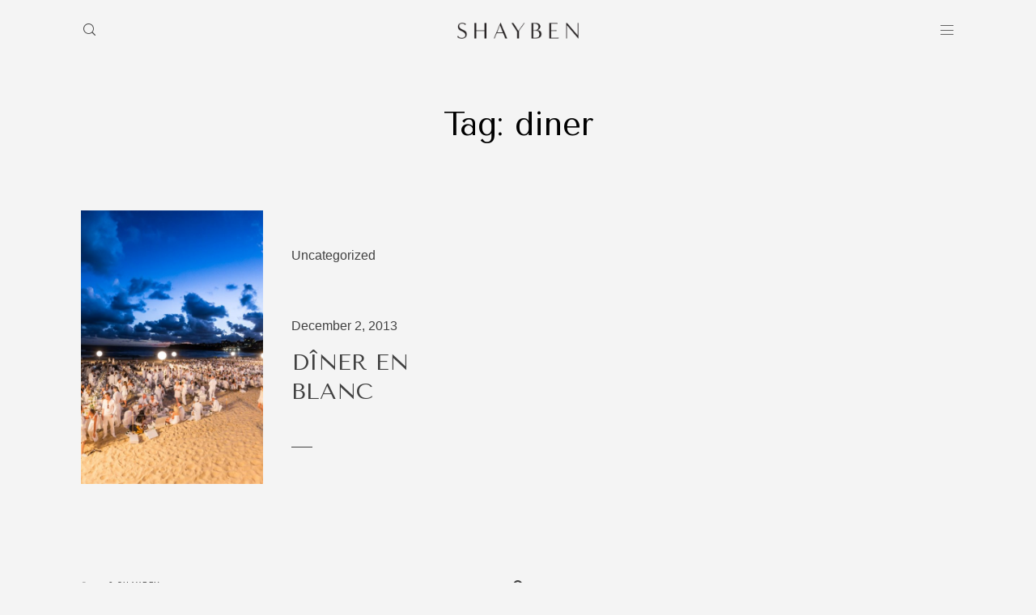

--- FILE ---
content_type: text/html; charset=UTF-8
request_url: https://shayben.com/tag/diner/
body_size: 10139
content:
<!DOCTYPE html>
<html lang="en-US" class="">
  <head>
  <meta charset="UTF-8" />
  <meta http-equiv="X-UA-Compatible" content="IE=edge"/>
  <meta name="viewport" content="width=device-width, user-scalable=no, initial-scale=1.0, maximum-scale=1.0, minimum-scale=1.0">
  <link rel="alternate" type="application/rss+xml" title="SHAYBEN RSS Feed" href="https://shayben.com/feed/" />
        <link rel="shortcut icon" href="https://shayben.com/wp-content/themes/evora/assets/favicon.ico" />
    <link rel="profile" href="https://gmpg.org/xfn/11">
  
  <meta name='robots' content='index, follow, max-image-preview:large, max-snippet:-1, max-video-preview:-1' />

	<!-- This site is optimized with the Yoast SEO plugin v20.12 - https://yoast.com/wordpress/plugins/seo/ -->
	<title>diner Archives - SHAYBEN</title>
	<link rel="canonical" href="https://shayben.com/tag/diner/" />
	<meta property="og:locale" content="en_US" />
	<meta property="og:type" content="article" />
	<meta property="og:title" content="diner Archives - SHAYBEN" />
	<meta property="og:url" content="https://shayben.com/tag/diner/" />
	<meta property="og:site_name" content="SHAYBEN" />
	<script type="application/ld+json" class="yoast-schema-graph">{"@context":"https://schema.org","@graph":[{"@type":"CollectionPage","@id":"https://shayben.com/tag/diner/","url":"https://shayben.com/tag/diner/","name":"diner Archives - SHAYBEN","isPartOf":{"@id":"https://shayben.com/#website"},"primaryImageOfPage":{"@id":"https://shayben.com/tag/diner/#primaryimage"},"image":{"@id":"https://shayben.com/tag/diner/#primaryimage"},"thumbnailUrl":"https://shayben.com/wp-content/uploads/A94P1114.jpg","breadcrumb":{"@id":"https://shayben.com/tag/diner/#breadcrumb"},"inLanguage":"en-US"},{"@type":"ImageObject","inLanguage":"en-US","@id":"https://shayben.com/tag/diner/#primaryimage","url":"https://shayben.com/wp-content/uploads/A94P1114.jpg","contentUrl":"https://shayben.com/wp-content/uploads/A94P1114.jpg","width":1500,"height":1000},{"@type":"BreadcrumbList","@id":"https://shayben.com/tag/diner/#breadcrumb","itemListElement":[{"@type":"ListItem","position":1,"name":"Home","item":"https://shayben.com/"},{"@type":"ListItem","position":2,"name":"diner"}]},{"@type":"WebSite","@id":"https://shayben.com/#website","url":"https://shayben.com/","name":"SHAYBEN","description":"","potentialAction":[{"@type":"SearchAction","target":{"@type":"EntryPoint","urlTemplate":"https://shayben.com/?s={search_term_string}"},"query-input":"required name=search_term_string"}],"inLanguage":"en-US"}]}</script>
	<!-- / Yoast SEO plugin. -->


<link rel='dns-prefetch' href='//stats.wp.com' />
<link rel='dns-prefetch' href='//fonts.googleapis.com' />
<link rel="alternate" type="application/rss+xml" title="SHAYBEN &raquo; Feed" href="https://shayben.com/feed/" />
<link rel="alternate" type="application/rss+xml" title="SHAYBEN &raquo; Comments Feed" href="https://shayben.com/comments/feed/" />
<link rel="alternate" type="application/rss+xml" title="SHAYBEN &raquo; diner Tag Feed" href="https://shayben.com/tag/diner/feed/" />
<script type="text/javascript">
window._wpemojiSettings = {"baseUrl":"https:\/\/s.w.org\/images\/core\/emoji\/14.0.0\/72x72\/","ext":".png","svgUrl":"https:\/\/s.w.org\/images\/core\/emoji\/14.0.0\/svg\/","svgExt":".svg","source":{"concatemoji":"https:\/\/shayben.com\/wp-includes\/js\/wp-emoji-release.min.js?ver=6.2.8"}};
/*! This file is auto-generated */
!function(e,a,t){var n,r,o,i=a.createElement("canvas"),p=i.getContext&&i.getContext("2d");function s(e,t){p.clearRect(0,0,i.width,i.height),p.fillText(e,0,0);e=i.toDataURL();return p.clearRect(0,0,i.width,i.height),p.fillText(t,0,0),e===i.toDataURL()}function c(e){var t=a.createElement("script");t.src=e,t.defer=t.type="text/javascript",a.getElementsByTagName("head")[0].appendChild(t)}for(o=Array("flag","emoji"),t.supports={everything:!0,everythingExceptFlag:!0},r=0;r<o.length;r++)t.supports[o[r]]=function(e){if(p&&p.fillText)switch(p.textBaseline="top",p.font="600 32px Arial",e){case"flag":return s("\ud83c\udff3\ufe0f\u200d\u26a7\ufe0f","\ud83c\udff3\ufe0f\u200b\u26a7\ufe0f")?!1:!s("\ud83c\uddfa\ud83c\uddf3","\ud83c\uddfa\u200b\ud83c\uddf3")&&!s("\ud83c\udff4\udb40\udc67\udb40\udc62\udb40\udc65\udb40\udc6e\udb40\udc67\udb40\udc7f","\ud83c\udff4\u200b\udb40\udc67\u200b\udb40\udc62\u200b\udb40\udc65\u200b\udb40\udc6e\u200b\udb40\udc67\u200b\udb40\udc7f");case"emoji":return!s("\ud83e\udef1\ud83c\udffb\u200d\ud83e\udef2\ud83c\udfff","\ud83e\udef1\ud83c\udffb\u200b\ud83e\udef2\ud83c\udfff")}return!1}(o[r]),t.supports.everything=t.supports.everything&&t.supports[o[r]],"flag"!==o[r]&&(t.supports.everythingExceptFlag=t.supports.everythingExceptFlag&&t.supports[o[r]]);t.supports.everythingExceptFlag=t.supports.everythingExceptFlag&&!t.supports.flag,t.DOMReady=!1,t.readyCallback=function(){t.DOMReady=!0},t.supports.everything||(n=function(){t.readyCallback()},a.addEventListener?(a.addEventListener("DOMContentLoaded",n,!1),e.addEventListener("load",n,!1)):(e.attachEvent("onload",n),a.attachEvent("onreadystatechange",function(){"complete"===a.readyState&&t.readyCallback()})),(e=t.source||{}).concatemoji?c(e.concatemoji):e.wpemoji&&e.twemoji&&(c(e.twemoji),c(e.wpemoji)))}(window,document,window._wpemojiSettings);
</script>
<style type="text/css">
img.wp-smiley,
img.emoji {
	display: inline !important;
	border: none !important;
	box-shadow: none !important;
	height: 1em !important;
	width: 1em !important;
	margin: 0 0.07em !important;
	vertical-align: -0.1em !important;
	background: none !important;
	padding: 0 !important;
}
</style>
	<link rel='stylesheet' id='wp-block-library-css' href='https://shayben.com/wp-includes/css/dist/block-library/style.min.css?ver=6.2.8' type='text/css' media='all' />
<style id='wp-block-library-inline-css' type='text/css'>
.has-text-align-justify{text-align:justify;}
</style>
<link rel='stylesheet' id='jetpack-videopress-video-block-view-css' href='https://shayben.com/wp-content/plugins/jetpack/jetpack_vendor/automattic/jetpack-videopress/build/block-editor/blocks/video/view.css?minify=false&#038;ver=34ae973733627b74a14e' type='text/css' media='all' />
<link rel='stylesheet' id='mediaelement-css' href='https://shayben.com/wp-includes/js/mediaelement/mediaelementplayer-legacy.min.css?ver=4.2.17' type='text/css' media='all' />
<link rel='stylesheet' id='wp-mediaelement-css' href='https://shayben.com/wp-includes/js/mediaelement/wp-mediaelement.min.css?ver=6.2.8' type='text/css' media='all' />
<link rel='stylesheet' id='classic-theme-styles-css' href='https://shayben.com/wp-includes/css/classic-themes.min.css?ver=6.2.8' type='text/css' media='all' />
<style id='global-styles-inline-css' type='text/css'>
body{--wp--preset--color--black: #000000;--wp--preset--color--cyan-bluish-gray: #abb8c3;--wp--preset--color--white: #ffffff;--wp--preset--color--pale-pink: #f78da7;--wp--preset--color--vivid-red: #cf2e2e;--wp--preset--color--luminous-vivid-orange: #ff6900;--wp--preset--color--luminous-vivid-amber: #fcb900;--wp--preset--color--light-green-cyan: #7bdcb5;--wp--preset--color--vivid-green-cyan: #00d084;--wp--preset--color--pale-cyan-blue: #8ed1fc;--wp--preset--color--vivid-cyan-blue: #0693e3;--wp--preset--color--vivid-purple: #9b51e0;--wp--preset--gradient--vivid-cyan-blue-to-vivid-purple: linear-gradient(135deg,rgba(6,147,227,1) 0%,rgb(155,81,224) 100%);--wp--preset--gradient--light-green-cyan-to-vivid-green-cyan: linear-gradient(135deg,rgb(122,220,180) 0%,rgb(0,208,130) 100%);--wp--preset--gradient--luminous-vivid-amber-to-luminous-vivid-orange: linear-gradient(135deg,rgba(252,185,0,1) 0%,rgba(255,105,0,1) 100%);--wp--preset--gradient--luminous-vivid-orange-to-vivid-red: linear-gradient(135deg,rgba(255,105,0,1) 0%,rgb(207,46,46) 100%);--wp--preset--gradient--very-light-gray-to-cyan-bluish-gray: linear-gradient(135deg,rgb(238,238,238) 0%,rgb(169,184,195) 100%);--wp--preset--gradient--cool-to-warm-spectrum: linear-gradient(135deg,rgb(74,234,220) 0%,rgb(151,120,209) 20%,rgb(207,42,186) 40%,rgb(238,44,130) 60%,rgb(251,105,98) 80%,rgb(254,248,76) 100%);--wp--preset--gradient--blush-light-purple: linear-gradient(135deg,rgb(255,206,236) 0%,rgb(152,150,240) 100%);--wp--preset--gradient--blush-bordeaux: linear-gradient(135deg,rgb(254,205,165) 0%,rgb(254,45,45) 50%,rgb(107,0,62) 100%);--wp--preset--gradient--luminous-dusk: linear-gradient(135deg,rgb(255,203,112) 0%,rgb(199,81,192) 50%,rgb(65,88,208) 100%);--wp--preset--gradient--pale-ocean: linear-gradient(135deg,rgb(255,245,203) 0%,rgb(182,227,212) 50%,rgb(51,167,181) 100%);--wp--preset--gradient--electric-grass: linear-gradient(135deg,rgb(202,248,128) 0%,rgb(113,206,126) 100%);--wp--preset--gradient--midnight: linear-gradient(135deg,rgb(2,3,129) 0%,rgb(40,116,252) 100%);--wp--preset--duotone--dark-grayscale: url('#wp-duotone-dark-grayscale');--wp--preset--duotone--grayscale: url('#wp-duotone-grayscale');--wp--preset--duotone--purple-yellow: url('#wp-duotone-purple-yellow');--wp--preset--duotone--blue-red: url('#wp-duotone-blue-red');--wp--preset--duotone--midnight: url('#wp-duotone-midnight');--wp--preset--duotone--magenta-yellow: url('#wp-duotone-magenta-yellow');--wp--preset--duotone--purple-green: url('#wp-duotone-purple-green');--wp--preset--duotone--blue-orange: url('#wp-duotone-blue-orange');--wp--preset--font-size--small: 13px;--wp--preset--font-size--medium: 20px;--wp--preset--font-size--large: 36px;--wp--preset--font-size--x-large: 42px;--wp--preset--spacing--20: 0.44rem;--wp--preset--spacing--30: 0.67rem;--wp--preset--spacing--40: 1rem;--wp--preset--spacing--50: 1.5rem;--wp--preset--spacing--60: 2.25rem;--wp--preset--spacing--70: 3.38rem;--wp--preset--spacing--80: 5.06rem;--wp--preset--shadow--natural: 6px 6px 9px rgba(0, 0, 0, 0.2);--wp--preset--shadow--deep: 12px 12px 50px rgba(0, 0, 0, 0.4);--wp--preset--shadow--sharp: 6px 6px 0px rgba(0, 0, 0, 0.2);--wp--preset--shadow--outlined: 6px 6px 0px -3px rgba(255, 255, 255, 1), 6px 6px rgba(0, 0, 0, 1);--wp--preset--shadow--crisp: 6px 6px 0px rgba(0, 0, 0, 1);}:where(.is-layout-flex){gap: 0.5em;}body .is-layout-flow > .alignleft{float: left;margin-inline-start: 0;margin-inline-end: 2em;}body .is-layout-flow > .alignright{float: right;margin-inline-start: 2em;margin-inline-end: 0;}body .is-layout-flow > .aligncenter{margin-left: auto !important;margin-right: auto !important;}body .is-layout-constrained > .alignleft{float: left;margin-inline-start: 0;margin-inline-end: 2em;}body .is-layout-constrained > .alignright{float: right;margin-inline-start: 2em;margin-inline-end: 0;}body .is-layout-constrained > .aligncenter{margin-left: auto !important;margin-right: auto !important;}body .is-layout-constrained > :where(:not(.alignleft):not(.alignright):not(.alignfull)){max-width: var(--wp--style--global--content-size);margin-left: auto !important;margin-right: auto !important;}body .is-layout-constrained > .alignwide{max-width: var(--wp--style--global--wide-size);}body .is-layout-flex{display: flex;}body .is-layout-flex{flex-wrap: wrap;align-items: center;}body .is-layout-flex > *{margin: 0;}:where(.wp-block-columns.is-layout-flex){gap: 2em;}.has-black-color{color: var(--wp--preset--color--black) !important;}.has-cyan-bluish-gray-color{color: var(--wp--preset--color--cyan-bluish-gray) !important;}.has-white-color{color: var(--wp--preset--color--white) !important;}.has-pale-pink-color{color: var(--wp--preset--color--pale-pink) !important;}.has-vivid-red-color{color: var(--wp--preset--color--vivid-red) !important;}.has-luminous-vivid-orange-color{color: var(--wp--preset--color--luminous-vivid-orange) !important;}.has-luminous-vivid-amber-color{color: var(--wp--preset--color--luminous-vivid-amber) !important;}.has-light-green-cyan-color{color: var(--wp--preset--color--light-green-cyan) !important;}.has-vivid-green-cyan-color{color: var(--wp--preset--color--vivid-green-cyan) !important;}.has-pale-cyan-blue-color{color: var(--wp--preset--color--pale-cyan-blue) !important;}.has-vivid-cyan-blue-color{color: var(--wp--preset--color--vivid-cyan-blue) !important;}.has-vivid-purple-color{color: var(--wp--preset--color--vivid-purple) !important;}.has-black-background-color{background-color: var(--wp--preset--color--black) !important;}.has-cyan-bluish-gray-background-color{background-color: var(--wp--preset--color--cyan-bluish-gray) !important;}.has-white-background-color{background-color: var(--wp--preset--color--white) !important;}.has-pale-pink-background-color{background-color: var(--wp--preset--color--pale-pink) !important;}.has-vivid-red-background-color{background-color: var(--wp--preset--color--vivid-red) !important;}.has-luminous-vivid-orange-background-color{background-color: var(--wp--preset--color--luminous-vivid-orange) !important;}.has-luminous-vivid-amber-background-color{background-color: var(--wp--preset--color--luminous-vivid-amber) !important;}.has-light-green-cyan-background-color{background-color: var(--wp--preset--color--light-green-cyan) !important;}.has-vivid-green-cyan-background-color{background-color: var(--wp--preset--color--vivid-green-cyan) !important;}.has-pale-cyan-blue-background-color{background-color: var(--wp--preset--color--pale-cyan-blue) !important;}.has-vivid-cyan-blue-background-color{background-color: var(--wp--preset--color--vivid-cyan-blue) !important;}.has-vivid-purple-background-color{background-color: var(--wp--preset--color--vivid-purple) !important;}.has-black-border-color{border-color: var(--wp--preset--color--black) !important;}.has-cyan-bluish-gray-border-color{border-color: var(--wp--preset--color--cyan-bluish-gray) !important;}.has-white-border-color{border-color: var(--wp--preset--color--white) !important;}.has-pale-pink-border-color{border-color: var(--wp--preset--color--pale-pink) !important;}.has-vivid-red-border-color{border-color: var(--wp--preset--color--vivid-red) !important;}.has-luminous-vivid-orange-border-color{border-color: var(--wp--preset--color--luminous-vivid-orange) !important;}.has-luminous-vivid-amber-border-color{border-color: var(--wp--preset--color--luminous-vivid-amber) !important;}.has-light-green-cyan-border-color{border-color: var(--wp--preset--color--light-green-cyan) !important;}.has-vivid-green-cyan-border-color{border-color: var(--wp--preset--color--vivid-green-cyan) !important;}.has-pale-cyan-blue-border-color{border-color: var(--wp--preset--color--pale-cyan-blue) !important;}.has-vivid-cyan-blue-border-color{border-color: var(--wp--preset--color--vivid-cyan-blue) !important;}.has-vivid-purple-border-color{border-color: var(--wp--preset--color--vivid-purple) !important;}.has-vivid-cyan-blue-to-vivid-purple-gradient-background{background: var(--wp--preset--gradient--vivid-cyan-blue-to-vivid-purple) !important;}.has-light-green-cyan-to-vivid-green-cyan-gradient-background{background: var(--wp--preset--gradient--light-green-cyan-to-vivid-green-cyan) !important;}.has-luminous-vivid-amber-to-luminous-vivid-orange-gradient-background{background: var(--wp--preset--gradient--luminous-vivid-amber-to-luminous-vivid-orange) !important;}.has-luminous-vivid-orange-to-vivid-red-gradient-background{background: var(--wp--preset--gradient--luminous-vivid-orange-to-vivid-red) !important;}.has-very-light-gray-to-cyan-bluish-gray-gradient-background{background: var(--wp--preset--gradient--very-light-gray-to-cyan-bluish-gray) !important;}.has-cool-to-warm-spectrum-gradient-background{background: var(--wp--preset--gradient--cool-to-warm-spectrum) !important;}.has-blush-light-purple-gradient-background{background: var(--wp--preset--gradient--blush-light-purple) !important;}.has-blush-bordeaux-gradient-background{background: var(--wp--preset--gradient--blush-bordeaux) !important;}.has-luminous-dusk-gradient-background{background: var(--wp--preset--gradient--luminous-dusk) !important;}.has-pale-ocean-gradient-background{background: var(--wp--preset--gradient--pale-ocean) !important;}.has-electric-grass-gradient-background{background: var(--wp--preset--gradient--electric-grass) !important;}.has-midnight-gradient-background{background: var(--wp--preset--gradient--midnight) !important;}.has-small-font-size{font-size: var(--wp--preset--font-size--small) !important;}.has-medium-font-size{font-size: var(--wp--preset--font-size--medium) !important;}.has-large-font-size{font-size: var(--wp--preset--font-size--large) !important;}.has-x-large-font-size{font-size: var(--wp--preset--font-size--x-large) !important;}
.wp-block-navigation a:where(:not(.wp-element-button)){color: inherit;}
:where(.wp-block-columns.is-layout-flex){gap: 2em;}
.wp-block-pullquote{font-size: 1.5em;line-height: 1.6;}
</style>
<link rel='stylesheet' id='contact-form-7-css' href='https://shayben.com/wp-content/plugins/contact-form-7/includes/css/styles.css?ver=5.7.7' type='text/css' media='all' />
<link rel='stylesheet' id='flo-instagram-css' href='https://shayben.com/wp-content/plugins/flo-instagram/public/css/flo-instagram-public.css?ver=2.3.4' type='text/css' media='all' />
<link rel='stylesheet' id='flo-launch-css' href='https://shayben.com/wp-content/plugins/flo-launch/public/css/all.min.css?ver=2.4.1' type='text/css' media='all' />
<link rel='stylesheet' id='core-icons-css' href='https://shayben.com/wp-content/themes/evora/public/fonts/fontello/css/flo-core-icons.css?ver=1.6.1' type='text/css' media='all' />
<link rel='stylesheet' id='vendor-css-css' href='https://shayben.com/wp-content/themes/evora/theme-files/public/css/vendor.css?ver=1.6.1' type='text/css' media='all' />
<link rel='stylesheet' id='theme-css-css' href='https://shayben.com/wp-content/themes/evora/theme-files/public/css/style.min.css?ver=1.6.1' type='text/css' media='all' />
<style id='theme-css-inline-css' type='text/css'>
@font-face {font-family: "Raleway SemiBold"; src: url('https://shayben.com/wp-content/themes/evora/theme-files/public/fonts/default/Stylekit-4/Raleway-SemiBold.woff') format('woff');font-display: swap;}@font-face {font-family: "Raleway Regular"; src: url('https://shayben.com/wp-content/themes/evora/theme-files/public/fonts/default/Stylekit-4/Raleway-Regular.woff') format('woff');font-display: swap;}input[type="submit"], .flo-button, .button, a.button, .widget a.widget--image-link__button.flo-button { font-family: Raleway SemiBold;font-size: 0.5625rem;letter-spacing: 0.2em;word-spacing: 0em;line-height: 2.22em;text-transform: uppercase;font-weight: normal;}.flo-header-mobile__logo { font-family: 'Tenor Sans', sans-serif, 'google';font-size: 2.5rem;letter-spacing: 0em;word-spacing: 0em;line-height: 1.185em;text-transform: none;font-weight: normal;}.flo-mobile-menu__menu .page_item a, .flo-mobile-menu__menu .menu-item { font-family: 'Tenor Sans', sans-serif, 'google';font-size: 1.75rem;letter-spacing: 0em;word-spacing: 0em;line-height: 1.3em;text-transform: none;font-weight: normal;}.flo-mobile-menu__social-links-label { font-family: Raleway SemiBold;font-size: 0.5625rem;letter-spacing: 0.2em;word-spacing: 0em;line-height: 2em;text-transform: uppercase;font-weight: normal;}.flo-post blockquote, .flo-post blockquote p { font-family: 'Antic Didone', serif, 'google';font-size: 1rem;letter-spacing: 0.15em;word-spacing: 0em;line-height: 1.5em;text-transform: none;font-weight: normal;}.flo-post h1, h1.product_title, h1.page-title { font-family: 'Tenor Sans', sans-serif, 'google';font-size: 2.5rem;letter-spacing: 0em;word-spacing: 0em;line-height: 1.5em;text-transform: none;font-weight: normal;}.flo-post h2, .woocommerce h2, h2 { font-family: 'Tenor Sans', sans-serif, 'google';font-size: 1.75rem;letter-spacing: 0em;word-spacing: 0em;line-height: 1.3em;text-transform: none;font-weight: normal;}.flo-post h3 { font-family: 'Tenor Sans', sans-serif, 'google';font-size: 1.25rem;letter-spacing: 0em;word-spacing: 0em;line-height: 1.5em;text-transform: uppercase;font-weight: normal;}.flo-post h4 { font-family: 'Tenor Sans', sans-serif, 'google';font-size: 0.9375rem;letter-spacing: 0em;word-spacing: 0em;line-height: 1.46em;text-transform: none;font-weight: normal;}.flo-post h5 { font-family: 'Tenor Sans', sans-serif, 'google';font-size: 0.75rem;letter-spacing: 0em;word-spacing: 0em;line-height: 1.5em;text-transform: none;font-weight: normal;}.flo-post h6 { font-family: Raleway SemiBold;font-size: 0.625rem;letter-spacing: 0.25em;word-spacing: 0em;line-height: 2em;text-transform: uppercase;font-weight: normal;}.flo-post, .woocommerce-product-details__short-description, .entry-content, .description_tab, .reviews_tab, .woocommerce-message, .flo-woocommerce-wrap { font-family: Raleway Regular;font-size: 0.8125rem;letter-spacing: 0em;word-spacing: 0em;line-height: 1.7em;text-transform: none;font-weight: normal;}.flo-post a, .flo-block-text-block-2 a { font-family: Raleway Regular;font-size: 0.875rem;letter-spacing: 0em;word-spacing: 0em;line-height: 1.7em;text-transform: none;font-weight: normal;text-decoration: underline;}input[type]:not([type="submit"]):not(.flo-no-styling), form textarea:not(.flo-no-styling), .parsley-required, form select { font-family: Raleway SemiBold;font-size: 0.5625rem;letter-spacing: 0.2em;word-spacing: 0em;line-height: 2em;text-transform: uppercase;font-weight: normal;}label { font-family: Raleway SemiBold;font-size: 0.5625rem;letter-spacing: 0.2em;word-spacing: 0em;line-height: 2em;text-transform: uppercase;font-weight: normal;}@media (max-width: 767px) { input[type="submit"], .flo-button, .button, a.button, .widget a.widget--image-link__button.flo-button { font-size: 0.5625rem;}.flo-header-mobile__logo { font-size: 2.5rem;line-height: 1.185em;}.flo-mobile-menu__menu .page_item a, .flo-mobile-menu__menu .menu-item { font-size: 1.75rem;line-height: 1.3em;}.flo-mobile-menu__social-links-label { font-size: 0.5625rem;}.flo-post blockquote, .flo-post blockquote p { font-size: 1rem;line-height: 1.5em;}.flo-post h1, h1.product_title, h1.page-title { font-size: 1.375rem;line-height: 1.5em;}.flo-post h2, .woocommerce h2, h2 { font-size: 1.75rem;line-height: 1.3em;}.flo-post h3 { font-size: 1.25rem;line-height: 1.5em;}.flo-post h4 { font-size: 0.9375rem;line-height: 1.46em;}.flo-post h5 { font-size: 0.75rem;line-height: 1.5em;}.flo-post h6 { font-size: 0.625rem;}.flo-post, .woocommerce-product-details__short-description, .entry-content, .description_tab, .reviews_tab, .woocommerce-message, .flo-woocommerce-wrap { font-size: 0.8125rem;}.flo-post a, .flo-block-text-block-2 a { }input[type]:not([type="submit"]):not(.flo-no-styling), form textarea:not(.flo-no-styling), .parsley-required, form select { font-size: 0.5625rem;}label { font-size: 0.5625rem;} }
</style>
<link rel='stylesheet' id='default_stylesheet-css' href='https://shayben.com/wp-content/themes/evora/style.css?ver=1.6.1' type='text/css' media='all' />
<link rel='stylesheet' id='flo-forms-public-css' onload="if(media!='all')media='all'" href='https://shayben.com/wp-content/plugins/flo-forms/public/css/flo-forms-public.min.css?v2&#038;ver=1.0.40' type='text/css' media='none' />
<link rel='stylesheet' id='admin_google_fonts-css' href='//fonts.googleapis.com/css?family=Antic+Didone|Tenor+Sans' type='text/css' media='all' />
<link rel='stylesheet' id='jetpack_css-css' href='https://shayben.com/wp-content/plugins/jetpack/css/jetpack.css?ver=12.4' type='text/css' media='all' />
<script type='text/javascript' src='https://shayben.com/wp-includes/js/jquery/jquery.min.js?ver=3.6.4' id='jquery-core-js'></script>
<script type='text/javascript' src='https://shayben.com/wp-includes/js/jquery/jquery-migrate.min.js?ver=3.4.0' id='jquery-migrate-js'></script>
<script type='text/javascript' id='flo-instagram-js-extra'>
/* <![CDATA[ */
var floAjaxUrl = "https:\/\/shayben.com\/wp-admin\/admin-ajax.php";
/* ]]> */
</script>
<script type='text/javascript' src='https://shayben.com/wp-content/plugins/flo-instagram/public/js/all.min.js?ver=54785' id='flo-instagram-js'></script>
<link rel="https://api.w.org/" href="https://shayben.com/wp-json/" /><link rel="alternate" type="application/json" href="https://shayben.com/wp-json/wp/v2/tags/26" /><link rel="EditURI" type="application/rsd+xml" title="RSD" href="https://shayben.com/xmlrpc.php?rsd" />
<link rel="wlwmanifest" type="application/wlwmanifest+xml" href="https://shayben.com/wp-includes/wlwmanifest.xml" />
<meta name="generator" content="WordPress 6.2.8" />
	<style>img#wpstats{display:none}</style>
		<style>@media only screen and (max-width: 767px) {
  .flo-block-listing-1__featured-image{
    display: block;
  }
  .flo-footer .flo-footer-area-1-type-c .img-block {
    width: 33% !important;
    margin-bottom: 0;
    padding: 1px;
  }

  a.flo-footer-area-1-type-c__link {
    position: relative !important;
    top: 0 !important;
    left: 0 !important;
    width: 100% !important;
    transform: none !important;
    max-width: initial !important;
    text-align: center !important;
    display: block;
  }
  a.flo-block-gallery-view-5__image {
    width: 100%;
  }
}

.flo-footer .flo-footer-area-1-type-b {
  margin-bottom: 0;
}
body:not(.page-id-637) .flo-header-topbar--extended {
  display: none!important;
}</style><link rel="icon" href="https://shayben.com/wp-content/uploads/cropped-FAVICON-32x32.png" sizes="32x32" />
<link rel="icon" href="https://shayben.com/wp-content/uploads/cropped-FAVICON-192x192.png" sizes="192x192" />
<link rel="apple-touch-icon" href="https://shayben.com/wp-content/uploads/cropped-FAVICON-180x180.png" />
<meta name="msapplication-TileImage" content="https://shayben.com/wp-content/uploads/cropped-FAVICON-270x270.png" />

  <style media="screen">
    /* START: GENERICS */

      body {
        background-color: #f4f4f4;
        color: ;
      }

      /*.flo-post {
        color: ;
      }*/


      .flo-post a img, .flo-post img, .flo-post img.alignleft, .flo-post img.alignright, .flo-post img.aligncenter,
      .wp-caption-text.gallery-caption, .wp-block-gallery .blocks-gallery-item figure {
        margin-bottom: 10px;
      }
      .wp-block-gallery .blocks-gallery-item:first-child figure {
        margin-top: 10px;
      }
      .wp-caption-text.gallery-caption{
        margin-top: -5px;
      }

      .flo_sidebar {
        width: 25%;
      }
            .flo-block-generic-button{font-family: Raleway SemiBold;font-size: 0.5625rem;letter-spacing: 0.2em;word-spacing: 0em;line-height: 2.22em;text-transform: uppercase;font-weight: normal;}@media screen and (max-width: 767px) {.flo-block-generic-button{font-size: 0.5625rem;}}
      .flo-block-generic-button,
      input[type="submit"] {
        text-align: center;
        display: inline-block;
        padding: 0.875rem 2.8125rem;
        color: #A3A3A3;
        border: 1px solid;
        background-color: #f4f4f4;
      }
      .flo-block-generic-button:hover,
      .flo-block-generic-button:focus {
        color: #f4f4f4!important;
        background-color: #A3A3A3!important;
      }
    /* END: GENERICS */


  </style>
  <style media="(min-width: 768px)">
  /* START: DROPDOWNS */
    .flo-generic-menu-wrap__menu ul {
      background-color: #f4f4f4;
    }
    .flo-generic-menu-wrap__menu ul:after {
      border-color: transparent transparent #f4f4f4 transparent!important;
    }

    .flo-generic-menu-wrap__menu ul a {
      color: #414141!important;
    }
  /* END: DROPDOWNS */
</style>
</head>
    <body data-rsssl=1 class="archive tag tag-diner tag-26  flo-social-links-type-a flo-appear-disabled flo-tablet-appear-disabled flo-mobile-appear-disabled">

                  
    <noscript class='flo-core-style' >
  <style class='flo-core-style'  media="screen"> .flo-header-mobile__logo{max-width:10rem}.flo-header-mobile{background-color:#f4f4f4;color:#414141}.is-sticky .flo-header-mobile.is-main{background-color:#f4f4f4;color:#414141}@media (max-width:767px){.flo-header-mobile .flo-header-mobile__menu-trigger i{font-size:0.625rem}}</style>
</noscript>

<div class="flo-header-mobile flo-header-mobile--type-a sticky ">
  <div class="flo-header-mobile__wrap">
    <div class="flo-header-mobile__spacer"></div>
    <a href="https://shayben.com" class="flo-header-mobile__logo">
      <img class="flo-header-mobile__logo-image flo-header-mobile__logo-image--default" src="https://shayben.com/wp-content/uploads/BLACK-LOGO-1.png" alt="SHAYBEN"/>
    <img class="flo-header-mobile__logo-image flo-header-mobile__logo-image--light" src="https://shayben.com/wp-content/uploads/BLACK-LOGO-1.png" alt="SHAYBEN"/>
  </a>
    <div class="flo-header-mobile__menu-trigger">
              <i class="flo-icon-menu"></i>
          </div>

          <div class="flo-header-mobile__search-wrap">
        <div class="flo-header-mobile__search-trigger">
          <div class="flo-header-mobile__search-trigger-icon flo-header-mobile__search-trigger-icon--open">
            <i class="flo-icon-search"></i>
          </div>
          <div class="flo-header-mobile__search-trigger-icon flo-header-mobile__search-trigger-icon--close">
            <i class="flo-icon-close"></i>
          </div>
        </div>
        <form class="flo-header-mobile__search-form" action="https://shayben.com/" method="get">
          <input class="flo-header-mobile__search-input" type="text" name="s" placeholder="SEARCH">
          <button class="flo-header-mobile__search-submit" type="submit">
            <i class="flo-icon-search"></i>
          </button>
        </form>
      </div>
      </div>
</div>
    
    <main class="flo_page_wrap ">
      <div class="flo_page">
          	<noscript class='flo-core-style' >
  <style class='flo-core-style'  media="screen"> header:not(.is-sticky) .flo-header--63{color:#414141;border-color:rgba(65,65,65,0.1)}header:not(.is-sticky) .flo-header--63{background-color:#f4f4f4;padding-top:1.5625rem;padding-bottom:1.5625rem}header:not(.is-sticky) .flo-header--63 .flo-header__menu > ul > li > a{color:#414141}.flo-header--sticky .is-sticky .flo-header--63{background-color:rgba(244,244,244,1);color:#414141!important;border-color:rgba(65,65,65,0.1)}.flo-header--sticky .is-sticky .flo-header--63 ul li.menu-item-has-children ul{background-color:rgb(244,244,244)}</style>
</noscript>

<header class="" data-layout="flo-header--layout-type-e">
    <!-- Start: Flo Header -->
    <noscript class='flo-core-style' >
  <style class='flo-core-style'  media="screen"> </style>
</noscript>
<div class="flo-header flo-header--63 flo-header--type-e">

  <div class="flo-header__search-wrap">
          <noscript class='flo-core-style' >
  <style class='flo-core-style'  media="screen"> .flo-header--63 .flo-header__simple-search-form{// background-color:#f4f4f4;// color:#414141;// border-color:rgba(65,65,65,0.1)}</style>
</noscript>
<div class="flo-header__simple-search">
      <div class="flo-header__simple-search-wrap">
      <div class="flo-header__simple-search-trigger">
        <div class="flo-header__simple-search-trigger-icon flo-header__simple-search-trigger-icon--open">
          <i class="flo-icon-search"></i>
        </div>
        <div class="flo-header__simple-search-trigger-icon flo-header__simple-search-trigger-icon--close">
          <i class="flo-icon-close"></i>
        </div>
      </div>

      <form class="flo-header__simple-search-form" action="https://shayben.com/" method="get">
        <input class="flo-header__simple-search-form-input flo-no-styling" name="s" placeholder="SEARCH" type="text" value="">
        <button class="flo-header__simple-search-form-submit" type="submit" >
          <i class="flo-header__simple-search-icon flo-icon-search"></i>
        </button>
      </form>
    </div>
  </div>
      </div>

  <div class="flo-header--398 flo-header__logo-wrap">
  <a href="https://shayben.com" class="flo-header__logo">
    <noscript class='flo-core-style' >
  <style class='flo-core-style'  media="screen"> @media (min-width:768px) and (max-width:1024px){.flo-header--398 .flo-header__logo{max-width:6.875rem}.flo-header--398 .flo-header__logo-image{max-width:6.875rem}}@media (min-width:1025px){.flo-header--398 .flo-header__logo{max-width:9.375rem}.flo-header--398 .flo-header__logo-image{max-width:9.375rem}}</style>
</noscript>
            	      <img class="flo-header__logo-image flo-header__logo-image--default" src="https://shayben.com/wp-content/uploads/BLACK-LOGO-1.png" alt="SHAYBEN" />
      <img class="flo-header__logo-image flo-header__logo-image--sticky" src="https://shayben.com/wp-content/uploads/BLACK-LOGO-1.png" alt="SHAYBEN" />
      <img class="flo-header__logo-image flo-header__logo-image--light" src="https://shayben.com/wp-content/uploads/BLACK-LOGO-1.png" alt="SHAYBEN" />
      </a>
</div>

  <div class="flo-header__menu-trigger">
    <i class="flo-icon-menu"></i>
  </div>

</div>
  <!-- End: Flo Header -->
</header>

<noscript class='flo-core-style' >
  <style class='flo-core-style'  media="screen"> .flo-header-popup--498 .flo-header-popup__title{font-family:'Antic Didone', serif, 'google';font-size:0.875rem;letter-spacing:0.214em;word-spacing:0em;line-height:1.42em;text-transform:none;font-weight:normal}@media screen and (max-width:767px){.flo-header-popup--498 .flo-header-popup__title{font-size:0.875rem;line-height:1.42em}}.flo-header-popup--498 .flo-header-popup__text{font-family:'Antic Didone', serif, 'google';font-size:1rem;letter-spacing:0.15em;word-spacing:0em;line-height:1.5em;text-transform:none;font-weight:normal}@media screen and (max-width:767px){.flo-header-popup--498 .flo-header-popup__text{font-size:1rem;line-height:1.5em}}.flo-header-popup--498 .flo-header-popup__search-input{font-family:Raleway SemiBold;font-size:0.5625rem;letter-spacing:0.2em;word-spacing:0em;line-height:2em;text-transform:uppercase;font-weight:normal}@media screen and (max-width:767px){.flo-header-popup--498 .flo-header-popup__search-input{font-size:0.5625rem}}.flo-header-popup--498 .flo-header-popup__menu-items > .menu-item > a{font-family:'Tenor Sans', sans-serif, 'google';font-size:1.25rem;letter-spacing:0em;word-spacing:0em;line-height:1.5em;text-transform:uppercase;font-weight:normal}@media screen and (max-width:767px){.flo-header-popup--498 .flo-header-popup__menu-items > .menu-item > a{font-size:1.25rem;line-height:1.5em}}.flo-header-popup--498 .flo-header-popup__submenu{font-family:'Antic Didone', serif, 'google';font-size:1rem;letter-spacing:0.15em;word-spacing:0em;line-height:1.5em;text-transform:none;font-weight:normal}@media screen and (max-width:767px){.flo-header-popup--498 .flo-header-popup__submenu{font-size:1rem;line-height:1.5em}}.flo-header-popup--498 .flo-header-popup__social-links-label{font-family:'Antic Didone', serif, 'google';font-size:1rem;letter-spacing:0.22em;word-spacing:0em;line-height:1.25em;text-transform:none;font-weight:normal}@media screen and (max-width:767px){.flo-header-popup--498 .flo-header-popup__social-links-label{font-size:1rem;line-height:1.25em}}.flo-header-popup--498{color:#FFFFFF;background-color:#414141}</style>
</noscript>
  <div class="flo-header-popup flo-header-popup--498" data-onready="flo_header_popup" data-elements-color="#FFFFFF">
    <div class="flo-header-popup__top-wrap">
      <div class="flo-header-popup__top-wrap-spacer"></div>
      <div class="flo-header--994 flo-header__logo-wrap">
  <a href="https://shayben.com" class="flo-header__logo">
    <noscript class='flo-core-style' >
  <style class='flo-core-style'  media="screen"> @media (min-width:768px) and (max-width:1024px){.flo-header--994 .flo-header__logo{max-width:6.875rem}.flo-header--994 .flo-header__logo-image{max-width:6.875rem}}@media (min-width:1025px){.flo-header--994 .flo-header__logo{max-width:9.375rem}.flo-header--994 .flo-header__logo-image{max-width:9.375rem}}</style>
</noscript>
            	      <img class="flo-header__logo-image flo-header__logo-image--default" src="https://shayben.com/wp-content/uploads/BLACK-LOGO-1.png" alt="SHAYBEN" />
      <img class="flo-header__logo-image flo-header__logo-image--sticky" src="https://shayben.com/wp-content/uploads/BLACK-LOGO-1.png" alt="SHAYBEN" />
      <img class="flo-header__logo-image flo-header__logo-image--light" src="https://shayben.com/wp-content/uploads/BLACK-LOGO-1.png" alt="SHAYBEN" />
      </a>
</div>
      <div class="flo-header-popup__close">
        <div class="flo-header__menu-trigger"></div>
        <i class="flo-icon-close"></i>
      </div>
    </div>

    <div class="flo-header-popup__middle-wrap">

      <div class="flo-header-popup__left-wrap">
                  <h3 class="flo-header-popup__title">
            HEY, I'M  SHAYBEN!
          </h3>
                <div class="flo-header-popup__text">
          We use photographers and videographers that reside in Sydney, Australia to create some incredibly aesthetic work. Our range of photography and videography is very broad and can handle anything that you throw at us. Have a look through our work and see if we are going to be a right fit. 
        </div>
                  <form class="flo-header-popup__search"  action="https://shayben.com/" method="get">
            <input class="flo-header-popup__search-input flo-no-styling" name="s" placeholder="SEARCH" type="text" value="">
            <button class="flo-header-popup__search-submit" type="submit">
              <i class="flo-icon-search"></i>
            </button>
          </form>
              </div>
      <div class="flo-header-popup__right-wrap">
        <div class="flo-header-popup__menu-wrap">
          <div class="flo-header-popup__menu"><ul id="menu-main-navigation" class="flo-header-popup__menu-items"><li id="menu-item-2103" class="menu-item menu-item-type-post_type menu-item-object-page menu-item-home menu-item-2103"><a href="https://shayben.com/">HOME</a></li>
<li id="menu-item-2107" class="menu-item menu-item-type-post_type menu-item-object-page menu-item-has-children menu-item-2107"><a href="https://shayben.com/photography/">PORTFOLIO</a>
<ul class="sub-menu">
	<li id="menu-item-2108" class="menu-item menu-item-type-post_type menu-item-object-page menu-item-2108"><a href="https://shayben.com/photography/corporate/">CORPORATE</a></li>
	<li id="menu-item-2110" class="menu-item menu-item-type-post_type menu-item-object-page menu-item-2110"><a href="https://shayben.com/photography/studio/">STUDIO</a></li>
	<li id="menu-item-2160" class="menu-item menu-item-type-post_type menu-item-object-page menu-item-2160"><a href="https://shayben.com/photography/headshots/">HEADSHOTS</a></li>
	<li id="menu-item-2162" class="menu-item menu-item-type-post_type menu-item-object-page menu-item-2162"><a href="https://shayben.com/photography/product/">PRODUCT</a></li>
	<li id="menu-item-2168" class="menu-item menu-item-type-post_type menu-item-object-page menu-item-2168"><a href="https://shayben.com/photography/food-restaurant/">FOOD</a></li>
	<li id="menu-item-2161" class="menu-item menu-item-type-post_type menu-item-object-page menu-item-2161"><a href="https://shayben.com/photography/videography/">VIDEOGRAPHY</a></li>
	<li id="menu-item-2163" class="menu-item menu-item-type-post_type menu-item-object-page menu-item-2163"><a href="https://shayben.com/photography/social-media-content-creation/">SOCIAL MEDIA</a></li>
	<li id="menu-item-2164" class="menu-item menu-item-type-post_type menu-item-object-page menu-item-2164"><a href="https://shayben.com/photography/advertising/">ADVERTISING</a></li>
	<li id="menu-item-2165" class="menu-item menu-item-type-post_type menu-item-object-page menu-item-2165"><a href="https://shayben.com/photography/fashion/">FASHION</a></li>
	<li id="menu-item-2166" class="menu-item menu-item-type-post_type menu-item-object-page menu-item-2166"><a href="https://shayben.com/photography/event/">EVENT</a></li>
</ul>
</li>
<li id="menu-item-2106" class="menu-item menu-item-type-post_type menu-item-object-page menu-item-2106"><a href="https://shayben.com/contact-2/">CONTACT</a></li>
</ul></div>
          <div class="flo-header-popup__submenu"></div>
        </div>

                  <div class="flo-header-popup__social-links-wrap">
                          <div class="flo-header-popup__social-links-label">
                FOLLOW US
              </div>
                        <div class="flo-header-popup__social-links">
              <a href="https://facebook.com/ShaybenCreative" rel="noreferrer" target="_blank" class="flo-icon flo-icon-facebook flo-social-links__link "></a>
    
	    	<a href="https://www.youtube.com/channel/UCLLmj_EJM_toVSM3lFkcALA/" rel="noreferrer" target="_blank" class="flo-icon flo-icon-youtube flo-social-links__link "></a>
    
	    	<a href="https://instagram.com/shaybencreative" rel="noreferrer" target="_blank" class="flo-icon flo-icon-instagram flo-social-links__link "></a>
    
            </div>
          </div>
              </div>

    </div>

  </div>

	<div class="flo-block  flo-wp-title flo-post">
		<h1 class="flo-wp-title__title visible full-visible">Tag: diner</h1>
			</div>
			<div class="flo-listing flo-listing--691">
		    <noscript class='flo-core-style' >
  <style class='flo-core-style'  media="screen">@media (max-width:767px){.flo-block--2110{margin-top:0rem;margin-bottom:0rem}}@media (min-width:768px){.flo-block--2110{margin-top:0rem;margin-bottom:0rem}}</style>
</noscript>
  <noscript class='flo-core-style' >
  <style class='flo-core-style'  media="screen"> .flo-block--2110{background-color:#f4f4f4}</style>
</noscript>

<div   class='flo-block     flo-block--2110   ' data-id="2110" data-onready='flo_block_listing_5'>
    <div class="flo-block__container">
      <noscript class='flo-core-style' >
  <style class='flo-core-style'  media="screen"> .flo-block-listing-5--492 .flo-block-listing-5__text-area{background-color:#f4f4f4;color:#414141}.flo-block-listing-5--492 .flo-block-listing-5__cta-part{background-color:#414141}</style>
</noscript>
  <div class="flo-block-listing-5 flo-block-listing-5--492">

                <a class="flo-block-listing-5__item" href="https://shayben.com/diner-en-blanc/">
        <img class="flo-block-listing-5__featured-image"
          data-src="https://shayben.com/wp-content/uploads/A94P1114-506x760.jpg"
          alt=""
        />
        <span class="flo-block-listing-5__text-area">
                      <span class="flo-block-listing-5__category">
              Uncategorized
            </span>
                    <span class="flo-block-listing-5__title-area">
                          <span class="flo-block-listing-5__date">
                December 2, 2013
              </span>
                        <h2 class="flo-block-listing-5__title">
              DÎNER EN BLANC
            </h2>
            <span class="flo-block-listing-5__cta">
              <span class="flo-block-listing-5__cta-part flo-block-listing-5__cta-part--long"></span>
              <span class="flo-block-listing-5__cta-part flo-block-listing-5__cta-part--short-top"></span>
              <span class="flo-block-listing-5__cta-part flo-block-listing-5__cta-part--short-bottom"></span>
            </span>
          </span>
        </span>
      </a>
      </div>
      </div>
</div>
		</div>
	
	

    </div>
</main>

<noscript class='flo-core-style' >
  <style class='flo-core-style'  media="screen">@media (max-width:767px){.flo-mobile-menu{background-color:#ddd8cc;color:#414141}.flo-mobile-menu__menu > li{border-bottom-color:rgba(65,65,65,0.15)!important}}</style>
</noscript>
<div class="flo-mobile-menu flo-mobile-menu__popup-type-a" data-onready="flo_mobile_menu">
  <div class="flo-mobile-menu__top-area">
    <div class="flo-mobile-menu__top-area-spacer"></div>
          <a href="https://shayben.com" class="flo-header-mobile__logo">
      <img class="flo-header-mobile__logo-image flo-header-mobile__logo-image--default" src="https://shayben.com/wp-content/uploads/BLACK-LOGO-1.png" alt="SHAYBEN"/>
    <img class="flo-header-mobile__logo-image flo-header-mobile__logo-image--light" src="https://shayben.com/wp-content/uploads/BLACK-LOGO-1.png" alt="SHAYBEN"/>
  </a>
        <div class="flo-mobile-menu__close">
      <i class="flo-icon-close"></i>
    </div>
  </div>

  <ul id="menu-main-navigation-1" class="flo-mobile-menu__menu"><li class="menu-item menu-item-type-post_type menu-item-object-page menu-item-home menu-item-2103"><a href="https://shayben.com/">HOME</a></li>
<li class="menu-item menu-item-type-post_type menu-item-object-page menu-item-has-children menu-item-2107"><a href="https://shayben.com/photography/">PORTFOLIO</a>
<ul class="sub-menu">
	<li class="menu-item menu-item-type-post_type menu-item-object-page menu-item-2108"><a href="https://shayben.com/photography/corporate/">CORPORATE</a></li>
	<li class="menu-item menu-item-type-post_type menu-item-object-page menu-item-2110"><a href="https://shayben.com/photography/studio/">STUDIO</a></li>
	<li class="menu-item menu-item-type-post_type menu-item-object-page menu-item-2160"><a href="https://shayben.com/photography/headshots/">HEADSHOTS</a></li>
	<li class="menu-item menu-item-type-post_type menu-item-object-page menu-item-2162"><a href="https://shayben.com/photography/product/">PRODUCT</a></li>
	<li class="menu-item menu-item-type-post_type menu-item-object-page menu-item-2168"><a href="https://shayben.com/photography/food-restaurant/">FOOD</a></li>
	<li class="menu-item menu-item-type-post_type menu-item-object-page menu-item-2161"><a href="https://shayben.com/photography/videography/">VIDEOGRAPHY</a></li>
	<li class="menu-item menu-item-type-post_type menu-item-object-page menu-item-2163"><a href="https://shayben.com/photography/social-media-content-creation/">SOCIAL MEDIA</a></li>
	<li class="menu-item menu-item-type-post_type menu-item-object-page menu-item-2164"><a href="https://shayben.com/photography/advertising/">ADVERTISING</a></li>
	<li class="menu-item menu-item-type-post_type menu-item-object-page menu-item-2165"><a href="https://shayben.com/photography/fashion/">FASHION</a></li>
	<li class="menu-item menu-item-type-post_type menu-item-object-page menu-item-2166"><a href="https://shayben.com/photography/event/">EVENT</a></li>
</ul>
</li>
<li class="menu-item menu-item-type-post_type menu-item-object-page menu-item-2106"><a href="https://shayben.com/contact-2/">CONTACT</a></li>
</ul>


  <div class="flo-mobile-menu__spacer"></div>

      <div class="flo-mobile-menu__social-links-wrap">
      <div class="flo-mobile-menu__social-links-label">
        FOLLOW ME
      </div>
      <div class="flo-mobile-menu__social-links">
        <a href="https://facebook.com/ShaybenCreative" rel="noreferrer" target="_blank" class="flo-icon flo-icon-facebook flo-social-links__link "></a>
    
	    	<a href="https://www.youtube.com/channel/UCLLmj_EJM_toVSM3lFkcALA/" rel="noreferrer" target="_blank" class="flo-icon flo-icon-youtube flo-social-links__link "></a>
    
	    	<a href="https://instagram.com/shaybencreative" rel="noreferrer" target="_blank" class="flo-icon flo-icon-instagram flo-social-links__link "></a>
    
      </div>
    </div>
  </div>


<div class="flo-footer flo-footer--641 ">
                              <noscript class='flo-core-style' >
  <style class='flo-core-style'  media="screen"> .flo-footer--641 .flo-footer-area-1-type-c__link{font-family:'Antic Didone', serif, 'google';font-size:1rem;letter-spacing:0.15em;word-spacing:0em;line-height:1.5em;text-transform:none;font-weight:normal}@media screen and (max-width:767px){.flo-footer--641 .flo-footer-area-1-type-c__link{font-size:1rem;line-height:1.5em}}.flo-footer--641 .flo-footer-area-1-type-c__link{color:#414141;background-color:#f4f4f4}</style>
</noscript>
<div class="flo-footer-area-1-type-c">
  <div class="flo-footer-area-1-type-c__images">
                <div
          class="flo-shcode-instgm-container columns6"
          style="--col: 6;"
          data-attr="{&quot;padding&quot;:&quot;0&quot;,&quot;use_pattern&quot;:&quot;&quot;,&quot;crop&quot;:0,&quot;picture_sizes&quot;:&quot;640x640_crop&quot;,&quot;link&quot;:&quot;1&quot;,&quot;nr_columns&quot;:&quot;6&quot;,&quot;hide_mobile&quot;:0,&quot;limit&quot;:&quot;6&quot;,&quot;mobile_images_row&quot;:&quot;6&quot;,&quot;user_id&quot;:&quot;&quot;,&quot;new_user_id&quot;:&quot;shaybencreative&quot;,&quot;access_token&quot;:&quot;&quot;,&quot;hashtag&quot;:&quot;&quot;}"
                      data-user="shaybencreative"
            data-nonce="038d0fc32a"
                  ></div>
        </div>
      <a class="flo-footer-area-1-type-c__link" href="https://www.instagram.com/shaybencreative" target="_blank">@ShaybenCreative</a>
  </div>
                                          <noscript class='flo-core-style' >
  <style class='flo-core-style'  media="screen"> .flo-footer--641 .flo-footer-area-2-type-e__copyright-notice{font-family:Raleway SemiBold;font-size:0.5625rem;letter-spacing:0.2em;word-spacing:0em;line-height:2em;text-transform:uppercase;font-weight:normal}@media screen and (max-width:767px){.flo-footer--641 .flo-footer-area-2-type-e__copyright-notice{font-size:0.5625rem}}.flo-footer--641 .flo-footer-area-2-type-e{color:#414141;background-color:#f4f4f4}</style>
</noscript>
<div class="flo-footer-area-2-type-e">
  <div class="flo-footer-area-2-type-e__spacer flo-footer-area-2-type-e__spacer--copyright">
          <div class="flo-footer-area-2-type-e__copyright-notice"> © 2018 SHAYBEN</div>
      </div>
  <div class="flo-footer-area-2-type-e__spacer flo-footer-area-2-type-e__spacer--credits">
    <div class="flo-footer-area-2-type-e__credits"> <a class="flo-footer__flothemes-logo flo-footer__copyrights-flo" href="https://flothemes.com/" target="_blank"><i class="flo-core-icon-flothemes"></i></a></div>
  </div>
  <div class="flo-footer-area-2-type-e__spacer flo-footer-area-2-type-e__spacer--social">
          <div class="flo-footer-area-2-type-e__social-links">
        <a href="https://facebook.com/ShaybenCreative" rel="noreferrer" target="_blank" class="flo-icon flo-icon-facebook flo-social-links__link "></a>
    
	    	<a href="https://www.youtube.com/channel/UCLLmj_EJM_toVSM3lFkcALA/" rel="noreferrer" target="_blank" class="flo-icon flo-icon-youtube flo-social-links__link "></a>
    
	    	<a href="https://instagram.com/shaybencreative" rel="noreferrer" target="_blank" class="flo-icon flo-icon-instagram flo-social-links__link "></a>
    
      </div>
      </div>
</div>
                    </div>
<script type='text/javascript' src='https://shayben.com/wp-content/plugins/contact-form-7/includes/swv/js/index.js?ver=5.7.7' id='swv-js'></script>
<script type='text/javascript' id='contact-form-7-js-extra'>
/* <![CDATA[ */
var wpcf7 = {"api":{"root":"https:\/\/shayben.com\/wp-json\/","namespace":"contact-form-7\/v1"}};
/* ]]> */
</script>
<script type='text/javascript' src='https://shayben.com/wp-content/plugins/contact-form-7/includes/js/index.js?ver=5.7.7' id='contact-form-7-js'></script>
<script type='text/javascript' id='flo-launch-js-extra'>
/* <![CDATA[ */
var fl_js_vars = {"flo_launch_ajax_url":"https:\/\/shayben.com\/wp-admin\/admin-ajax.php"};
/* ]]> */
</script>
<script type='text/javascript' src='https://shayben.com/wp-content/plugins/flo-launch/public/js/all.min.js?ver=2.4.1' id='flo-launch-js'></script>
<script type='text/javascript' src='https://shayben.com/wp-content/themes/evora/theme-files/public/js/vendor.min.js?ver=1.6.1' id='vendor-js-js'></script>
<script type='text/javascript' src='https://shayben.com/wp-content/themes/evora/theme-files/public/js/vendors/jquery.fancybox.min.js?ver=1.6.1' id='fancybox-js-js'></script>
<script type='text/javascript' id='theme-js-js-extra'>
/* <![CDATA[ */
var ajaxurl = ["https:\/\/shayben.com\/wp-admin\/admin-ajax.php"];
/* ]]> */
</script>
<script type='text/javascript' src='https://shayben.com/wp-content/themes/evora/theme-files/public/js/scripts.min.js?ver=1.6.1' id='theme-js-js'></script>
<script type='text/javascript' src='https://shayben.com/wp-includes/js/jquery/ui/core.min.js?ver=1.13.2' id='jquery-ui-core-js'></script>
<script type='text/javascript' src='https://shayben.com/wp-includes/js/jquery/ui/datepicker.min.js?ver=1.13.2' id='jquery-ui-datepicker-js'></script>
<script type='text/javascript' id='jquery-ui-datepicker-js-after'>
jQuery(function(jQuery){jQuery.datepicker.setDefaults({"closeText":"Close","currentText":"Today","monthNames":["January","February","March","April","May","June","July","August","September","October","November","December"],"monthNamesShort":["Jan","Feb","Mar","Apr","May","Jun","Jul","Aug","Sep","Oct","Nov","Dec"],"nextText":"Next","prevText":"Previous","dayNames":["Sunday","Monday","Tuesday","Wednesday","Thursday","Friday","Saturday"],"dayNamesShort":["Sun","Mon","Tue","Wed","Thu","Fri","Sat"],"dayNamesMin":["S","M","T","W","T","F","S"],"dateFormat":"MM d, yy","firstDay":1,"isRTL":false});});
</script>
<script defer type='text/javascript' src='https://stats.wp.com/e-202604.js' id='jetpack-stats-js'></script>
<script type='text/javascript' id='jetpack-stats-js-after'>
_stq = window._stq || [];
_stq.push([ "view", {v:'ext',blog:'177999590',post:'0',tz:'11',srv:'shayben.com',j:'1:12.4'} ]);
_stq.push([ "clickTrackerInit", "177999590", "0" ]);
</script>


<script defer src="https://static.cloudflareinsights.com/beacon.min.js/vcd15cbe7772f49c399c6a5babf22c1241717689176015" integrity="sha512-ZpsOmlRQV6y907TI0dKBHq9Md29nnaEIPlkf84rnaERnq6zvWvPUqr2ft8M1aS28oN72PdrCzSjY4U6VaAw1EQ==" data-cf-beacon='{"version":"2024.11.0","token":"17be8ba15190499a95d0b82ecbd78e51","r":1,"server_timing":{"name":{"cfCacheStatus":true,"cfEdge":true,"cfExtPri":true,"cfL4":true,"cfOrigin":true,"cfSpeedBrain":true},"location_startswith":null}}' crossorigin="anonymous"></script>
</body>
</html>
